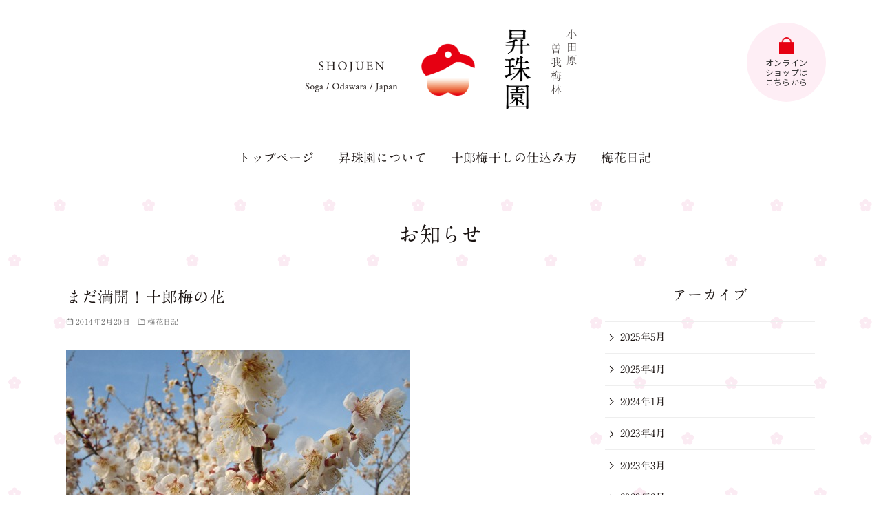

--- FILE ---
content_type: text/css
request_url: https://www.umehana.com/wp-content/themes/ystandard-umehana/style.css?ver=4.55.0
body_size: 25836
content:
/*
Template:ystandard
Theme Name:ystandard-umehana
Theme URI: https://wp-ystandard.com
Author: yosiakatsuki
Author URI: https://yosiakatsuki.net
Description:「自分色に染めた、自分だけのサイトを作る楽しさ」を感じてもらうために作った一風変わったWordPressテーマ「ystandard」の子テーマ
Version: 4.0.0
License: GNU General Public License v2 or later
License URI: https://www.gnu.org/licenses/gpl-2.0.html

This theme, like WordPress, is licensed under the GPL.
Use it to make something cool, have fun, and share what you've learned with others.
*/


/* common */

:root{
	--sanserif_font:'Noto Sans JP', YuGothic, "Yu Gothic Medium", "Yu Gothic", Meiryo, sans-serif;
}
body{
	font-weight: 400;
}

h1,h2{
	font-size: 1.9em;
}
.container{
	max-width: 1120px;
}
.entry-content a,
.entry-content a:hover{
	color: #e60113;
	text-underline-position: under;
	text-decoration-thickness: 0.5px;
}

.bg_umehana{
	background-image: url(img/bg_ume.png);
	background-position: center 10px;
}
.entry-content .tategaki{
	-webkit-writing-mode: vertical-rl;
	-ms-writing-mode: tb-rl;
		writing-mode: vertical-rl;
	margin-top: 0;
	margin-left: 0.5em;
	margin-right: 0.5em;
}
.entry-content .tategaki .ystdb-inline--tate-rotate{
	transform: rotate(270deg);
	display: inline-block;
}
.link_arrow a:not([href*=tel]){
	display: inline-flex;
	color: #E60012;
	text-decoration: none;
	align-items: center;
}
.link_arrow a:not([href*=tel]):before{
	content: '';
	width: 1em;
	height: 0.8em;
	margin: 0 5px 3px;
	background-image: url(img/icon_chevron-right.png);
	background-position: center;
	background-size: contain;
	background-repeat: no-repeat;
}
.link_arrow a:not([href*=tel]):hover{
	opacity: 0.5;
}
.entry-content .tategaki.link_arrow a:before,
.entry-content .tategaki .link_arrow a:before{
	margin-right: 4px;
	margin-bottom: 10px;
	transform: rotate(90deg);
}
.link_arrow a[href*='goo.gl']{
	align-items: flex-end;
}
.link_arrow a[href*='goo.gl']:before{
	margin: 0 5px 4px;
}

/* for safari */
_::-webkit-full-page-media, _:future, :root .entry-content .tategaki.link_arrow a:before{
	margin-right: 6px;
	margin-bottom: 10px;
}
_::-webkit-full-page-media, _:future, :root .entry-content .tategaki .link_arrow a:before{
	margin-right: 6px;
	margin-bottom: 10px;
}
_::-webkit-full-page-media, _:future, :root .link_arrow a:not([href*=tel]):before{
	margin: 0 5px 1px;
}
_::-webkit-full-page-media, _:future, :root .link_arrow a[href*='goo.gl']:before{
	margin: 0 5px 6px;
}
@media screen and (-webkit-min-device-pixel-ratio:0) {
	::i-block-chrome, .entry-content .tategaki.link_arrow a:before{
		margin-right: 6px;
		margin-bottom: 10px;
	}
	::i-block-chrome, .entry-content .tategaki .link_arrow a:before{
		margin-right: 6px;
		margin-bottom: 10px;
	}
	::i-block-chrome, .link_arrow a:not([href*=tel]):before{
		margin: 0 5px 1px;
	}
	::i-block-chrome, .link_arrow a[href*='goo.gl']:before{
		margin: 0 5px 6px;
	}
}

/* header */

.global-nav__menu>.menu-item>a{
	flex-direction: row;
	align-items: center;
	transition: all .2s;
	color: #1A1311;
	font-size: 18px;
	padding-left: 13px;
	position: relative;
}
.global-nav__menu>.menu-item>a:after{
	display: none;
}
.global-nav__menu>.menu-item>a:before{
	content: ' ';
	width: 0px;
	height: 10px;
	display: block;
	margin-right: 13px;
	background-image: url(img/icon_chevron-right.png);
	background-position: center;
	background-size: contain;
	background-repeat: no-repeat;
	opacity: 0;
	transition: all .2s;
	position: absolute;
	left: 0;
	top: 13px;
}
.global-nav__menu>.menu-item.current-menu-item>a:before,
.global-nav__menu>.menu-item>a:hover:before{
	margin-right: 5px;
	opacity: 1;
	width: 10px;
}
.sub-header.is-mobile .sub-header__nav{
	border-top-color: #ccc;
	margin-left: 0;
	justify-content: center;
}
.sub-header.is-mobile .sub-header__nav li a{
	display: flex;
}
.sub-header.is-mobile .sub-header__nav li a,
.sub-header .sub-header__nav li.btn a{
	color: #000;
	background-color: #feeef5;
	display: flex;
	justify-content: center;
	align-items: center;
	font-family: var(--sanserif_font);
	padding: 5px 18px;
	border-radius: 20px;
	font-size: 13px;
}
.sub-header__nav li.btn a:hover{
	background-color: #fae5f1;
}
.sub-header__nav li.btn a:before{
	content: ' ';
	width: 14px;
	height: 14px;
	display: block;
	margin-right: 3px;
	background-image: url(img/icon_bag_sp.png);
	background-position: center;
	background-size: contain;
	background-repeat: no-repeat;
}
.sub-header.is-mobile .sub-header__nav li a{
	padding: 7px 20px;
	font-size: 15px;
}
.sub-header.is-mobile .sub-header__nav li a br{
	display: none;
}
.site-header#masthead{
	position: sticky;
	top: 0;
	z-index: 1000;
}
.home.is-front-page .singular-article{
	margin-top: 0;
}
.global-nav__toggle{
	right: auto;
	left: 0;
}

@media (min-width: 769px){
	.sub-header.is-top{
		position: relative;
		/*margin-bottom: -100px;*/
		padding-top: 30px;
		z-index: 4;
		background-color: transparent;
	}
	.sub-header.is-top + .container{
		position: relative;
		z-index: 3;
	}
	.sub-header__nav{
		position: absolute;
		right: 0;
	}
	.sub-header__nav a{
		position: relative;
		z-index: 10;
	}
	.sub-header.is-top .sub-header__nav li.btn a{
		width: 115px;
		height: 115px;
		border-radius: 50%;
		flex-direction: column;
		padding: 12px;
		text-align: center;
		line-height: 1.2;
		font-size: 12px;
		color: #333;
	}
	.sub-header.is-top .sub-header__nav li.btn a::before{
		background-image: url(img/icon_bag_sp.png);
		width: 25px;
		height: 25px;
		margin: 0 0 5px;
	}
	.header-type--center .site-branding{
		max-width: 420px;
		margin-left: auto;
		margin-right: auto;
		padding: 0;
	}
	.header-type--center .global-nav{
		margin: 30px 0 20px;
	}
	.global-nav__menu>.menu-item>a:before{
		top: 24px;
	}
}
@media (min-width: 600px){
	.site-header#masthead{
		position: relative;
	}
}
@media (max-width: 768px){
	.site-title img {
		width: 200px;
	}
	.sub-header.is-top{
		display: block;
		position: absolute;
		top: 5px;
		right: 0;
		z-index: 9;
		background-color: transparent;
	}
	.sub-header.is-top .container{
		padding:0;
	}
	.sub-header.is-top .sub-header__nav{
		margin: 0;
	}
	.sub-header.is-top .sub-header__nav li.btn a{
		width: 66px;
		height: 70px;
		overflow: hidden;
		text-indent: -9999px;
		position: relative;
		padding: 0;
		border-radius: 10px;
		background-color: transparent;
		color: transparent;
	}
	.sub-header.is-top .sub-header__nav li.btn a:before{
		position: absolute;
		top: 18px;
		left: 19px;
		width: 27px;
		height: 27px;
		background-image: url(img/icon_bag_sp.png);
	}
	.site-header button{
		height: 70px;
		margin: 5px 0 5px;
	}
	.global-nav__toggle .ys-icon,
	.global-nav__toggle svg{
		width: 34px;
		height: 34px;
		stroke-width: 1;
		stroke: #999;
	}
	.global-nav__toggle:after{
		font-size: .8em;
	}
}

/* footer */

.footer-widget__column #nav_menu-2{
	margin-bottom: 3em;
}
#menu-footer_menu{
	max-width: 670px;
	margin: 0 auto;
	display: flex;
	flex-wrap: wrap;
}
#menu-footer_menu li{
	width: calc(100% / 3);
	border-bottom: none;
}
#menu-footer_menu li a{
	display: flex;
	align-items: center;
}
#menu-footer_menu li a:hover{
	opacity: 0.5;
}
#menu-footer_menu li a:before{
	width: 0.8em;
	height: 0.8em;
	margin-right: 5px;
	margin-bottom: 3px;
	transform: rotate(0);
	border: none;
	background-image: url(img/icon_chevron-right.png);
	background-position: center;
	background-size: contain;
	background-repeat: no-repeat;
}
#menu-footer_menu li a:hover:before{
	margin-right: 5px;
}

.footer-widget__column #block-2 p,
.footer-widget__column #block-7 p{
	color: #1a1311;
	font-family: var(--sanserif_font);
}
.footer-widget__column #block-3,
.footer-widget__column #block-8{
	max-width: 800px;
	margin-left: auto;
	margin-right: auto;
}
.footer-widget__column #block-3 .wp-block-image figure,
.footer-widget__column #block-8 .wp-block-image figure{
	display: flex;
	flex-direction: column;
	justify-content: space-between;
	align-items: center;
}
.footer-widget__column #block-3 .wp-block-column:first-child .wp-block-image img,
.footer-widget__column #block-3 .wp-block-column:nth-child(2) .wp-block-image img,
.footer-widget__column #block-8 .wp-block-column:first-child .wp-block-image img,
.footer-widget__column #block-8 .wp-block-column:nth-child(2) .wp-block-image img{
	padding: 13px 0;
}
.footer-widget__column #block-3 .wp-block-image .aligncenter>figcaption,
.footer-widget__column #block-8 .wp-block-image .aligncenter>figcaption{
	display: block;
	color: #1a1311;
	font-family: var(--sanserif_font);
	font-size: 10px;
}
.footer-main .site-info{
	margin-top: 1em;
	color: #1A1311;
	opacity: 0.5;
}

@media(min-width: 600px) and (max-width: 782px){
	.ystdtb-hidden-tablet{
		display: block !important;
	}
}
@media (max-width: 599px){
	#menu-footer_menu li{
		width: calc(100% / 2);
	}
}
@media (max-width: 400px){
	#menu-footer_menu{
		margin-left: -0.5em;
		margin-right: -0.5em;
	}
	#menu-footer_menu li{
		font-size: 0.85em;
	}
}

/* toppage */

.entry-content .top_main_slider.alignfull,
.entry-content .top_about_slider.alignfull,
.entry-content .about_slider.alignfull{
	padding-left: 0 !important;
	padding-right: 0 !important;
}
.smb-spider-slider .spider__figure{
	vertical-align: bottom;
}
.entry-content .top_main_slider.alignfull .spider__slide[data-active="true"] .spider__figure{
	-webkit-animation: zoomOut 5s ease 1;
			animation: zoomOut 5s ease 1;
}
@-webkit-keyframes zoomOut {
	0% { transform: scale(1.3); opacity: 0; }
	100% { transform: scale(1); opacity: 1; }
}
@keyframes zoomOut {
	0% { transform: scale(1.3); opacity: 0; }
	100% { transform: scale(1); opacity: 1; }
}
.entry-content .top_main_slider.alignfull .spider+.spider__dots{
	margin-top: -1em;
	margin-bottom: 0.5em;
	z-index: 10;
	position: relative;
}
.entry-content .top_main_slider .spider__dots:not([data-thumbnails=true]) .spider__dot{
	background-color: transparent;
	border: #fff 1px solid;
}
.entry-content .top_main_slider .spider__dots:not([data-thumbnails=true]) .spider__dot[aria-current=true]{
	border: #fff 1px solid;
	background-color: #fff;
}
.entry-content .about_slider.alignfull{
	margin-top: 0;
}
.entry-content .top_about_slider.alignfull .spider__arrows,
.entry-content .about_slider.alignfull .spider__arrows{
	left: 10px;
	max-width: calc(100% - 20px);
}
.entry-content .top_about_slider.alignfull .spider__arrows .spider__arrow,
.entry-content .about_slider.alignfull .spider__arrows .spider__arrow{
	border-radius: 50%;
}
.entry-content .top_about_slider.alignfull .spider__arrows .spider__arrow:hover,
.entry-content .about_slider.alignfull .spider__arrows .spider__arrow:hover{
	box-shadow:none;
	background-color: rgba(0,0,0,0.2);
}
.entry-content .top_about_slider .swiper-button-next:after,
.entry-content .top_about_slider .swiper-button-prev:after,
.entry-content .about_slider .swiper-button-next:after,
.entry-content .about_slider .swiper-button-prev:after{
	font-size: 20px;
}

.entry-content #top_news{
	margin-top: 0;
	padding-top: 0;
	padding-bottom: 0;
	background-image: url(img/bg_news.png);
	background-position: center;
	background-size: auto 346px;
	background-repeat: no-repeat;
}
.entry-content #top_news .wp-block-latest-posts{
	width: -moz-fit-content;
	width: fit-content;
	margin-left: auto;
	margin-right: auto;
	max-width: 700px;
}
.entry-content #top_news .wp-block-latest-posts li{
	display: flex;
	flex-direction: row-reverse;
	border-bottom: none;
	align-items: baseline;
}
.entry-content #top_news .wp-block-latest-posts__post-date{
	font-size: 1em;
	width: 130px;
}
.entry-content #top_news .wp-block-latest-posts a{
	font-size: 1em;
	width: calc(100% - 130px);
	color: #333;
	text-decoration: none;
}
.entry-content #top_news .wp-block-latest-posts a:hover{
	text-decoration: underline;
}

.entry-content #top_about .ystdb-column:last-child{
	display: flex;
}
.entry-content #top_about .ystdb-column:last-child .ystdb-column-block-container{
	display: inline-flex;
	flex-direction: row-reverse;
	justify-content: center;
	align-items: flex-start;
	padding-bottom: 40px;
}
.entry-content #top_about .ystdb-columns{
	align-items: flex-end;
}
.entry-content #top_about .top_about_lead{
	display: inline-flex;
	flex-direction: row;
	justify-content: center;
	align-items: center;
	margin-left: 1em;
}
.entry-content #top_about .top_about_lead img{
	margin: -20px 0px 30px 20px;
}
.entry-content #top_about .top_about_lead + p{
	line-height: 56px;
}
.entry-content #top_about .tategaki.link_arrow{
	align-self: flex-end;
}
.wp-block-table.is-style-ystdtb-table-2col table,
.wp-block-table.is-style-ystdtb-table-2col table tr,
.wp-block-table.is-style-ystdtb-table-2col td{
	border: none;
}
.wp-block-table.is-style-ystdtb-table-2col table{
	width: -moz-fit-content;
	width: fit-content;
	margin-left: auto;
	margin-right: auto;
}
.wp-block-table.is-style-ystdtb-table-2col td:first-child{
	background-color: transparent;
	vertical-align: top;
}
.wp-block-table.is-style-ystdtb-table-2col td + td{
	border-left: #e60012 1px solid;
}
.entry-content .top_access_photo{
	column-gap: 3em;
	max-width: 515px;
	margin-left: auto;
	margin-right: auto;
}
#top_about + .wp-block-group.has-background{
	padding-top: 0.9em;
	padding-bottom: 0.9em;
}
#sb_instagram{
	padding-bottom: 0 !important;
	margin-top: -20px;
	max-width: 1000px;
}


/* about */

.entry-content .lead_tategaki-about{
	margin: 0 auto !important;
	padding: 120px 0 100px;
}
.entry-content .lead_tategaki-about .wp-block-group__inner-container{
	height: 330px;
	display: flex;
    flex-direction: column;
	align-items: flex-start;
}
.entry-content .lead_tategaki-about h2{
	margin-top: -30px;
	margin-bottom: 0;
}
.entry-content .lead_tategaki-about p{
	font-size: 23px;
	line-height: 55px;
	text-align: justify;
	margin: 0 2em 0 0;
}

.entry-content .about_howto{
	justify-content: space-between;
	padding-top: 80px;
	padding-bottom: 80px;
	margin-bottom: 0;
}
.entry-content .about_howto .wp-block-image img{
	aspect-ratio: 75/49;
	object-fit: contain;
	object-position: bottom;
}
.entry-content .about_howto .wp-block-column{
	max-width: 300px;
}
.entry-content .about_howto.juro .wp-block-column{
	max-width: 500px;
}
.entry-content .about_howto.juro .wp-block-image img{
	max-width: 350px;
	object-position: center;
}
.entry-content .itemlist{
	margin-top: 1.5em;
}
.entry-content .itemlist .wp-block-image{
	margin-top: 0.3em;
}
.entry-content .margin_t0{
	margin-top: 0;
}
.box_indexlist{
	border-top: #E60012 2px solid;
	border-bottom: #E60012 2px solid;
	position: relative;
	padding: 3em 1.5em;
}
.box_indexlist:before{
	content: ' ';
	width: 34px;
	height: 30px;
	background-image: url(img/icon_ribbon.png);
	background-position: center;
	background-size: contain;
	background-repeat: no-repeat;
	display: block;
	margin: -4em auto 2em;
}
.box_indexlist h4:first-child{
	margin-top: 0 !important;
}
.entry-content .box_indexlist a{
	text-decoration: none;
	color: #003355;
}
.entry-content .box_indexlist a:hover{
	text-decoration-line: underline;
	text-underline-position: under;
	text-decoration-thickness: 0.5px;
}
@media(min-width: 2100px){
	.entry-content .top_main_slider.alignfull .spider{
		max-width: 2100px;
		margin-left: auto;
		margin-right: auto;
	}
}
@media(max-width: 1023px){
	.entry-content #top_about .ystdb-columns{
		flex-direction: column-reverse;
		align-items: center;
	}
	.entry-content #top_about .ystdb-columns > .ystdb-column{
		width: 100% !important;
		flex-basis: 100% !important;
		padding: 0 !important;
	}
}
@media(max-width: 900px){
	.entry-content .lead_tategaki-about .wp-block-group__inner-container{
		height: auto;
		flex-direction: row;
		align-items: center;
		column-gap: 30px;
	}
	.entry-content .lead_tategaki-about p{
		margin: 0;
		height: 300px;
	}
}
@media(max-width: 781px){
	.entry-content .lead_tategaki-about.tategaki{
		-webkit-writing-mode: horizontal-tb;
		-ms-writing-mode: lr-tb;
			writing-mode: horizontal-tb;
		padding: 100px 0 60px;
	}
	.entry-content .lead_tategaki-about .wp-block-group__inner-container{
		flex-direction: column;
	}
	.entry-content .lead_tategaki-about h2.ystdtb-hidden-mobile{
		display: none;
	}
	.entry-content .lead_tategaki-about h2.ystdtb-hidden-desktop.ystdtb-hidden-tablet{
		font-size: 16px;
		width: 100%;
		max-width: 400px;
		margin-bottom: 20px;
	}
	.entry-content .lead_tategaki-about h2.ystdtb-hidden-desktop.ystdtb-hidden-tablet img{
		display: block;
		margin: 10px auto 0;
	}
	.entry-content .lead_tategaki-about p{
		height: auto;
		font-size: 20px;
		line-height: 2;
	}
	.entry-content .about_howto .wp-block-column{
		max-width: 500px;
		margin-left: auto;
		margin-right: auto;
	}
	.entry-content .about_howto .wp-block-column .wp-block-image{
		max-width: 350px;
		margin-left: auto;
		margin-right: auto;
	}
	.entry-content .tategaki .ystdb-inline--tate-rotate{
		transform: rotate(0deg);
	}

}
@media(min-width: 600px) and (max-width: 782px){
	.top_about_lead.ystdtb-hidden-tablet {
		display: none !important;
	}
}
@media(max-width: 599px){
	.entry-content #top_news{
		background-image: url(img/bg_news_sp.jpg);
		background-position: left top;
		background-size: 100% auto;
		background-repeat: no-repeat;
	}
	.entry-content #top_news .wp-block-latest-posts li{
		flex-direction: column-reverse;
	}
	.entry-content #top_news .wp-block-latest-posts li a{
		width: 100%;
	}
	.entry-content #top_about .ystdb-column:last-child .ystdb-column-block-container{
		flex-wrap: wrap;
	}
	.entry-content #top_about .top_about_lead{
		margin: 0 1em 1.5em;
		width: 100%;
	}
	.entry-content #top_about .top_about_lead img{
		margin: -20px 0px 20px;
	}
	.entry-content #top_about .top_about_lead strong{
		padding-left: 25px;
	}
	.entry-content .about_howto .wp-block-column,
	.entry-content .about_howto.juro .wp-block-column{
		max-width: none;
		width: 100%;
		padding-bottom: 2em;
	}
	.entry-content .about_howto .wp-block-image img,
	.entry-content .about_howto.juro .wp-block-image img {
		max-width: 350px;
		object-position: center;
	}
	.entry-content .about_howto{
		padding-top: 40px;
		padding-bottom: 40px;
	}
}
@media(max-width: 400px){
	.entry-content .itemlist .ystdb-columns{
		column-gap: 0;
	}
	.entry-content .itemlist .ystdb-columns.has-2-columns>.ystdb-column{
		width: 100%;
		flex-basis: 100%;
		padding-left: 0 !important;
		padding-right: 0 !important;
	}
}

/* making */

article#post-3911,
article#post-21{
	max-width: 650px;
	margin-left: auto;
	margin-right: auto;
}
article#post-3911 .entry-title,
article#post-21 .entry-title{
	text-align: center;
}
.smb-box__body{
	margin-bottom: -20px;
}
.smb-box__body .box_title{
	margin: -63px auto 30px;
	width: -moz-fit-content;
	width: fit-content;
	background-color: #fff;
	display: flex;
	justify-content: center;
	align-items: center;
}
.smb-box__body .box_title:before,
.smb-box__body .box_title:after{
	content: '\5c';
	display: inline-block;
	margin: 0 5px;
	color: #e60012;
	font-size: 1.2em;
}
.smb-box__body .box_title:after{
	content: '\2f';
}
.smb-box__body .wp-block-columns:last-child{
	margin-bottom: 0;
}
.ystdb-inline--marusuuji{
	display: inline-flex;
	background-color: #e60012;
	color: #fff;
	text-align: center;
	align-items: flex-end;
	justify-content: center;
	width: 1.3em;
	height: 1.3em;
	border-radius: 50%;
	margin-right: 5px;
}
.umeboshi-tsuuhan.site-content,
body.page-id-3 .site-content,
body.archive .site-content,
body.blog .site-content,
body.single-post .site-content{
	padding-top: 1em;
	padding-bottom: 4em;
	margin-top: 1em;
	margin-bottom: 0;
	background-image: url(img/bg_ume.png);
	background-position: center 10px;
}
.umeboshi-tsuuhan.site-content + #breadcrumbs,
body.page-id-3 .site-content + #breadcrumbs,
body.archive .site-content + #breadcrumbs,
body.blog .site-content + #breadcrumbs,
body.single-post .site-content + #breadcrumbs{
	margin-top: -30px;
}
/*.umeboshi-tsuuhan.site-content .entry-header,*/
body.page-id-3 .site-content .entry-header,
body.archive .site-content .archive__page-title,
body.blog .site-content .archive__page-title,
body.single-post .archive__page-title{
	text-align: center;
}
body.archive .site-content .content__wrap,
body.blog .site-content .content__wrap,
body.single-post .site-content .content__wrap{
	position: relative;
	padding-top: 5em;
}
body.single-post .site-content .content__wrap{
	padding-top: 6em;
}
body.archive .site-content .archive__page-title,
body.blog .site-content .archive__page-title,
body.single-post .site-content .archive__page-title{
	position: absolute;
	width: 100%;
	top: 0;
	padding-top: 20px;
	font-size: 1.9em;
}
.singular-article{
	margin-top: 25px;
}
body.page-id-3 .site-content .content__main{
	background-color: transparent;
}
#sidebar-widget .widget_block:first-child h3{
	margin-top: 23px;
}
@media(max-width: 781px){
	article#post-21 .wp-block-columns:not(.is-not-stacked-on-mobile)>.wp-block-column:empty{
		display: none;
	}
}
@media(max-width: 599px){
	body.archive .site-content .content__wrap,
	body.blog .site-content .content__wrap{
		padding-top: 3em;
	}
	body.archive .site-content .archive__page-title,
	body.blog .site-content .archive__page-title{
		padding-top: 0px;
	}
	.archive__text{
		display: flex;
		flex-direction: column;
	}
	.archive__meta{
		margin-top: auto;
	}
	.archive__excerpt{
		display: none;
	}
	
	#sidebar-widget .widget_block:first-child h3{
		margin-top: 3em;
	}
}

/* フォーム設定 */

.entry-content .mw_wp_form,
.entry-content form.snow-monkey-form{
	max-width: 550px;
	margin-left: auto;
	margin-right: auto;
	padding-top: 20px;
	padding-bottom: 0px;
}
.entry-content .mw_wp_form_complete{
	padding-top: 100px;
	padding-bottom: 100px;
}
.entry-content .mw_wp_form .typeselect{
	display: inline-flex;
	flex-wrap: wrap;
}
.entry-content .mw_wp_form .typeselect .horizontal-item{
	width: 50%;
	margin-left: 0;
}
.entry-content .mw_wp_form .typeselect .mwform-radio-field-text{
	font-size: 0.9em;
}
.entry-content .mw_wp_form form p{
	margin-top: 1em;
	margin-bottom: 1em;
	line-height: 2;
}
.entry-content .mw_wp_form form p:nth-child(4){
	margin-bottom: 2.5em;
}
.entry-content .mw_wp_form form p:nth-child(7){
	margin-top: 3em;
}
.entry-content .mw_wp_form form p input[type="radio"]{
	accent-color: #e60012;
}
.entry-content .mw_wp_form form p textarea{
	height: 200px;
}
.entry-content .mw_wp_form input[type="submit"].btn{
	border-radius: 40px;
	background-color: #fff;
	color: #333;
	border: #e60012 1px solid;
	padding-left: 30px;
	padding-right: 30px;
}
.entry-content .mw_wp_form input[type="submit"].btn:hover{
	box-shadow: none;
	background-color: #e60012;
	color: #fff;
	cursor: pointer;
}
@media(max-width: 400px){
	.entry-content .mw_wp_form .typeselect .horizontal-item{
		width: 100%;
	}
}

/* umeboshi-tsuuhan */

.site-content.umeboshi-tsuuhan h2.has-background{
	padding: 0.75em 1em;
}
.site-content.umeboshi-tsuuhan ul{
	padding-left: 0;
}
.site-content.umeboshi-tsuuhan h2.has-background + ul{
	padding: 0;
	margin: 2em 1em;
}
.site-content.umeboshi-tsuuhan h2.has-background + ul li{
	border-bottom: 1px dashed #ccc;
	list-style: none;
	margin-bottom: 0.5em;
	padding-bottom: 0.5em;
}
.site-content.umeboshi-tsuuhan h2.has-background + ul li a{
	text-decoration: none;
	color: #FF5274;
}
.site-content.umeboshi-tsuuhan h2.has-background + ul li a:hover{
	text-decoration: underline;
	text-underline-position: under;
	text-decoration-thickness: 0.5px;
}
.wp-block-table td, .wp-block-table th{
	border-color: #ccc;
}
.wp-block-table th{
	background-color: #f9f9f9;
}

/*

animation List
from : https://animista.net/

*/

.site-content .setAnime{
	opacity: 0;
}

#global-nav__menu > li,
.site-content .is-animate.slide-in-down {
	-webkit-animation: slide-in-down 1s ease-in-out both;
	        animation: slide-in-down 1s ease-in-out both;
}
#global-nav__menu > li:first-child,
.is-animate.ani-delay1{
	animation-delay: 100ms;
}
#global-nav__menu > li:nth-child(2),
.is-animate.ani-delay2{
	animation-delay: 300ms;
}
#global-nav__menu > li:nth-child(3),
.is-animate.ani-delay3{
	animation-delay: 500ms;
}
#global-nav__menu > li:nth-child(4),
.is-animate.ani-delay4{
	animation-delay: 700ms;
}

.site-content .is-animate.slide-in-down_l {
	-webkit-animation: slide-in-down_l 1s ease-in-out both;
	        animation: slide-in-down_l 1s ease-in-out both;
}

.site-content .is-animate.fade-in {
	-webkit-animation: fade-in 1s ease-in-out both;
	        animation: fade-in 1s ease-in-out both;
}

/*
 * ----------------------------------------
 * animation fade-in
 * ----------------------------------------
 */
@-webkit-keyframes fade-in {
  0% {
	  opacity: 0;
  }
  100% {
	  opacity: 1;
  }
}
@keyframes fade-in {
  0% {
	  opacity: 0;
  }
  100% {
	  opacity: 1;
  }
}

/*
 * ----------------------------------------
 * animation slide-in-down
 * ----------------------------------------
 */
@-webkit-keyframes slide-in-down {
  0% {
	  opacity: 0;
    -webkit-transform: translateY(50px);
            transform: translateY(50px);
  }
  100% {
	  opacity: 1;
    -webkit-transform: translateY(0);
            transform: translateY(0);
  }
}
@keyframes slide-in-down {
  0% {
	  opacity: 0;
    -webkit-transform: translateY(50px);
            transform: translateY(50px);
  }
  100% {
	  opacity: 1;
    -webkit-transform: translateY(0);
            transform: translateY(0);
  }
}

/*
 * ----------------------------------------
 * animation slide-in-down_l
 * ----------------------------------------
 */
@-webkit-keyframes slide-in-down_l {
  0% {
	  opacity: 0;
    -webkit-transform: translateY(150px);
            transform: translateY(150px);
  }
  100% {
	  opacity: 1;
    -webkit-transform: translateY(0);
            transform: translateY(0);
  }
}
@keyframes slide-in-down_l {
  0% {
	  opacity: 0;
    -webkit-transform: translateY(150px);
            transform: translateY(150px);
  }
  100% {
	  opacity: 1;
    -webkit-transform: translateY(0);
            transform: translateY(0);
  }
}
